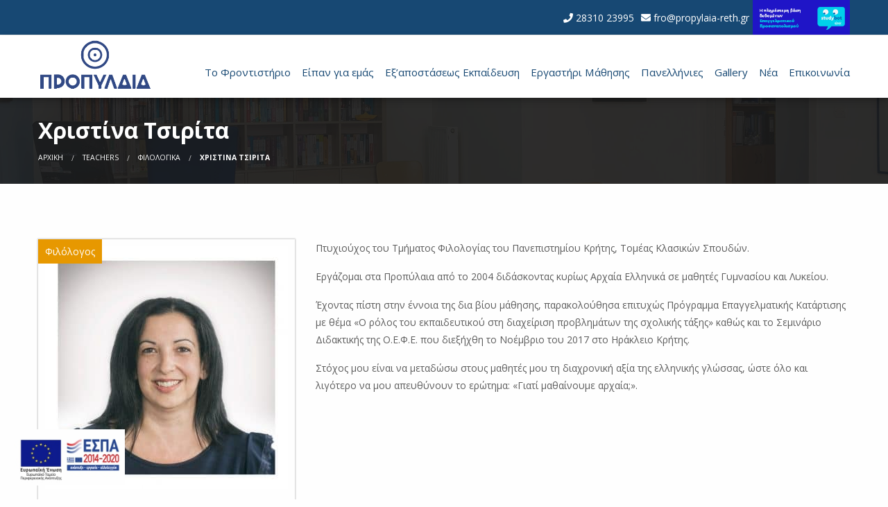

--- FILE ---
content_type: text/html; charset=UTF-8
request_url: https://www.propylaia-reth.gr/teachers/%CF%87%CF%81%CE%B9%CF%83%CF%84%CE%AF%CE%BD%CE%B1-%CF%84%CF%83%CE%B9%CF%81%CE%AF%CF%84%CE%B1/
body_size: 8747
content:
<!doctype html>
<html itemscope itemtype="http://schema.org/WebPage" lang="el" prefix="og: http://ogp.me/ns#">
<head>
    <!-- important for compatibility charset -->
    <meta charset="UTF-8">
    <meta http-equiv="x-ua-compatible" content="ie=edge">
    
    <!-- important for responsiveness remove to make your site non responsive. -->
    <meta name="viewport" content="width=device-width, initial-scale=1">
    
    <link rel="pingback" href="https://www.propylaia-reth.gr/xmlrpc.php">
    
    <title>Χριστίνα Τσιρίτα - Φροντιστήριο Προπύλαια στο Ρέθυμνο</title>

<!-- This site is optimized with the Yoast SEO plugin v9.6 - https://yoast.com/wordpress/plugins/seo/ -->
<link rel="canonical" href="https://www.propylaia-reth.gr/teachers/%cf%87%cf%81%ce%b9%cf%83%cf%84%ce%af%ce%bd%ce%b1-%cf%84%cf%83%ce%b9%cf%81%ce%af%cf%84%ce%b1/" />
<meta property="og:locale" content="el_GR" />
<meta property="og:type" content="article" />
<meta property="og:title" content="Χριστίνα Τσιρίτα - Φροντιστήριο Προπύλαια στο Ρέθυμνο" />
<meta property="og:description" content="Πτυχιούχος του Τμήματος Φιλολογίας του Πανεπιστημίου Κρήτης, Τομέας Κλασικών Σπουδών. Εργάζομαι στα Προπύλαια από το 2004 διδάσκοντας κυρίως Αρχαία Ελληνικά σε μαθητές Γυμνασίου και Λυκείου. Έχοντας πίστη στην έννοια της δια βίου μάθησης, παρακολούθησα επιτυχώς Πρόγραμμα Επαγγελματικής Κατάρτισης με θέμα «Ο ρόλος του εκπαιδευτικού στη διαχείριση προβλημάτων της σχολικής τάξης» Διαβάστε περισσότερα..." />
<meta property="og:url" content="https://www.propylaia-reth.gr/teachers/%cf%87%cf%81%ce%b9%cf%83%cf%84%ce%af%ce%bd%ce%b1-%cf%84%cf%83%ce%b9%cf%81%ce%af%cf%84%ce%b1/" />
<meta property="og:site_name" content="Φροντιστήριο Προπύλαια στο Ρέθυμνο" />
<meta property="article:publisher" content="https://www.facebook.com/propylaia/" />
<meta property="og:image" content="https://www.propylaia-reth.gr/wp-content/uploads/2018/11/0002_ΤΣΙΡΙΤΑ-ΧΡΙΣΤΙΝΑ.jpg" />
<meta property="og:image:secure_url" content="https://www.propylaia-reth.gr/wp-content/uploads/2018/11/0002_ΤΣΙΡΙΤΑ-ΧΡΙΣΤΙΝΑ.jpg" />
<meta property="og:image:width" content="1920" />
<meta property="og:image:height" content="1920" />
<meta name="twitter:card" content="summary_large_image" />
<meta name="twitter:description" content="Πτυχιούχος του Τμήματος Φιλολογίας του Πανεπιστημίου Κρήτης, Τομέας Κλασικών Σπουδών. Εργάζομαι στα Προπύλαια από το 2004 διδάσκοντας κυρίως Αρχαία Ελληνικά σε μαθητές Γυμνασίου και Λυκείου. Έχοντας πίστη στην έννοια της δια βίου μάθησης, παρακολούθησα επιτυχώς Πρόγραμμα Επαγγελματικής Κατάρτισης με θέμα «Ο ρόλος του εκπαιδευτικού στη διαχείριση προβλημάτων της σχολικής τάξης» Διαβάστε περισσότερα..." />
<meta name="twitter:title" content="Χριστίνα Τσιρίτα - Φροντιστήριο Προπύλαια στο Ρέθυμνο" />
<meta name="twitter:image" content="https://www.propylaia-reth.gr/wp-content/uploads/2018/11/0002_ΤΣΙΡΙΤΑ-ΧΡΙΣΤΙΝΑ.jpg" />
<script type='application/ld+json'>{"@context":"https://schema.org","@type":"Organization","url":"https://www.propylaia-reth.gr/","sameAs":["https://www.facebook.com/propylaia/"],"@id":"https://www.propylaia-reth.gr/#organization","name":"\u03a6\u03c1\u03bf\u03bd\u03c4\u03b9\u03c3\u03c4\u03ae\u03c1\u03b9\u03bf \u03a0\u03c1\u03bf\u03c0\u03cd\u03bb\u03b1\u03b9\u03b1 \u03c3\u03c4\u03bf \u03a1\u03ad\u03b8\u03c5\u03bc\u03bd\u03bf","logo":"https://www.propylaia-reth.gr/wp-content/uploads/2018/10/logo-propylaia-temp-308x141.png"}</script>
<!-- / Yoast SEO plugin. -->

<link rel='dns-prefetch' href='//fonts.googleapis.com' />
<link rel='dns-prefetch' href='//s.w.org' />
<link rel="alternate" type="application/rss+xml" title="Ροή RSS &raquo; Φροντιστήριο Προπύλαια στο Ρέθυμνο" href="https://www.propylaia-reth.gr/feed/" />
<link rel="alternate" type="application/rss+xml" title="Κανάλι σχολίων &raquo; Φροντιστήριο Προπύλαια στο Ρέθυμνο" href="https://www.propylaia-reth.gr/comments/feed/" />
<!-- This site uses the Google Analytics by MonsterInsights plugin v7.10.0 - Using Analytics tracking - https://www.monsterinsights.com/ -->
<script data-cfasync="false">
	var mi_version         = '7.10.0';
	var mi_track_user      = true;
	var mi_no_track_reason = '';
	
	var disableStr = 'ga-disable-UA-134463870-1';

	/* Function to detect opted out users */
	function __gaTrackerIsOptedOut() {
		return document.cookie.indexOf(disableStr + '=true') > -1;
	}

	/* Disable tracking if the opt-out cookie exists. */
	if ( __gaTrackerIsOptedOut() ) {
		window[disableStr] = true;
	}

	/* Opt-out function */
	function __gaTrackerOptout() {
	  document.cookie = disableStr + '=true; expires=Thu, 31 Dec 2099 23:59:59 UTC; path=/';
	  window[disableStr] = true;
	}
	
	if ( mi_track_user ) {
		(function(i,s,o,g,r,a,m){i['GoogleAnalyticsObject']=r;i[r]=i[r]||function(){
			(i[r].q=i[r].q||[]).push(arguments)},i[r].l=1*new Date();a=s.createElement(o),
			m=s.getElementsByTagName(o)[0];a.async=1;a.src=g;m.parentNode.insertBefore(a,m)
		})(window,document,'script','//www.google-analytics.com/analytics.js','__gaTracker');

		__gaTracker('create', 'UA-134463870-1', 'auto');
		__gaTracker('set', 'forceSSL', true);
		__gaTracker('set', 'anonymizeIp', true);
		__gaTracker('require', 'displayfeatures');
		__gaTracker('send','pageview');
	} else {
		console.log( "" );
		(function() {
			/* https://developers.google.com/analytics/devguides/collection/analyticsjs/ */
			var noopfn = function() {
				return null;
			};
			var noopnullfn = function() {
				return null;
			};
			var Tracker = function() {
				return null;
			};
			var p = Tracker.prototype;
			p.get = noopfn;
			p.set = noopfn;
			p.send = noopfn;
			var __gaTracker = function() {
				var len = arguments.length;
				if ( len === 0 ) {
					return;
				}
				var f = arguments[len-1];
				if ( typeof f !== 'object' || f === null || typeof f.hitCallback !== 'function' ) {
					console.log( 'Not running function __gaTracker(' + arguments[0] + " ....) because you are not being tracked. " + mi_no_track_reason );
					return;
				}
				try {
					f.hitCallback();
				} catch (ex) {

				}
			};
			__gaTracker.create = function() {
				return new Tracker();
			};
			__gaTracker.getByName = noopnullfn;
			__gaTracker.getAll = function() {
				return [];
			};
			__gaTracker.remove = noopfn;
			window['__gaTracker'] = __gaTracker;
					})();
		}
</script>
<!-- / Google Analytics by MonsterInsights -->
		<script>
			window._wpemojiSettings = {"baseUrl":"https:\/\/s.w.org\/images\/core\/emoji\/11\/72x72\/","ext":".png","svgUrl":"https:\/\/s.w.org\/images\/core\/emoji\/11\/svg\/","svgExt":".svg","source":{"concatemoji":"https:\/\/www.propylaia-reth.gr\/wp-includes\/js\/wp-emoji-release.min.js?ver=4.9.26"}};
			!function(e,a,t){var n,r,o,i=a.createElement("canvas"),p=i.getContext&&i.getContext("2d");function s(e,t){var a=String.fromCharCode;p.clearRect(0,0,i.width,i.height),p.fillText(a.apply(this,e),0,0);e=i.toDataURL();return p.clearRect(0,0,i.width,i.height),p.fillText(a.apply(this,t),0,0),e===i.toDataURL()}function c(e){var t=a.createElement("script");t.src=e,t.defer=t.type="text/javascript",a.getElementsByTagName("head")[0].appendChild(t)}for(o=Array("flag","emoji"),t.supports={everything:!0,everythingExceptFlag:!0},r=0;r<o.length;r++)t.supports[o[r]]=function(e){if(!p||!p.fillText)return!1;switch(p.textBaseline="top",p.font="600 32px Arial",e){case"flag":return s([55356,56826,55356,56819],[55356,56826,8203,55356,56819])?!1:!s([55356,57332,56128,56423,56128,56418,56128,56421,56128,56430,56128,56423,56128,56447],[55356,57332,8203,56128,56423,8203,56128,56418,8203,56128,56421,8203,56128,56430,8203,56128,56423,8203,56128,56447]);case"emoji":return!s([55358,56760,9792,65039],[55358,56760,8203,9792,65039])}return!1}(o[r]),t.supports.everything=t.supports.everything&&t.supports[o[r]],"flag"!==o[r]&&(t.supports.everythingExceptFlag=t.supports.everythingExceptFlag&&t.supports[o[r]]);t.supports.everythingExceptFlag=t.supports.everythingExceptFlag&&!t.supports.flag,t.DOMReady=!1,t.readyCallback=function(){t.DOMReady=!0},t.supports.everything||(n=function(){t.readyCallback()},a.addEventListener?(a.addEventListener("DOMContentLoaded",n,!1),e.addEventListener("load",n,!1)):(e.attachEvent("onload",n),a.attachEvent("onreadystatechange",function(){"complete"===a.readyState&&t.readyCallback()})),(n=t.source||{}).concatemoji?c(n.concatemoji):n.wpemoji&&n.twemoji&&(c(n.twemoji),c(n.wpemoji)))}(window,document,window._wpemojiSettings);
		</script>
		<style>
img.wp-smiley,
img.emoji {
	display: inline !important;
	border: none !important;
	box-shadow: none !important;
	height: 1em !important;
	width: 1em !important;
	margin: 0 .07em !important;
	vertical-align: -0.1em !important;
	background: none !important;
	padding: 0 !important;
}
</style>
<link rel='stylesheet' id='google-fonts-css'  href='https://fonts.googleapis.com/css?family=Open+Sans%3A400%2C700&#038;ver=1.0.0' media='all' />
<link rel='stylesheet' id='foundation-css'  href='https://www.propylaia-reth.gr/wp-content/themes/education/assets/css/foundation.min.css?ver=1.0.0' media='all' />
<link rel='stylesheet' id='animate-css'  href='https://www.propylaia-reth.gr/wp-content/themes/education/assets/css/animate.css?ver=1.0.0' media='all' />
<link rel='stylesheet' id='font-awesome-css'  href='https://www.propylaia-reth.gr/wp-content/themes/education/assets/css/font-awesome.min.css?ver=1.0.0' media='all' />
<link rel='stylesheet' id='owl-carousel-css'  href='https://www.propylaia-reth.gr/wp-content/themes/education/assets/css/owl.carousel.css?ver=1.0.0' media='all' />
<link rel='stylesheet' id='lightbox-css'  href='https://www.propylaia-reth.gr/wp-content/themes/education/assets/css/lightbox.min.css?ver=1.0.0' media='all' />
<link rel='stylesheet' id='wc-main-stylesheet-css'  href='https://www.propylaia-reth.gr/wp-content/themes/propylaia/style.css?ver=1.0.0' media='all' />
<link rel='stylesheet' id='wc-parent-style-css'  href='https://www.propylaia-reth.gr/wp-content/themes/education/style.css?ver=1.0.0' media='all' />
<link rel='stylesheet' id='kc-general-css'  href='https://www.propylaia-reth.gr/wp-content/plugins/kingcomposer/assets/frontend/css/kingcomposer.min.css?ver=2.7.8' media='all' />
<link rel='stylesheet' id='kc-animate-css'  href='https://www.propylaia-reth.gr/wp-content/plugins/kingcomposer/assets/css/animate.css?ver=2.7.8' media='all' />
<link rel='stylesheet' id='kc-icon-1-css'  href='https://www.propylaia-reth.gr/wp-content/plugins/kingcomposer/assets/css/icons.css?ver=2.7.8' media='all' />
<script>
/* <![CDATA[ */
var monsterinsights_frontend = {"js_events_tracking":"true","download_extensions":"doc,docx,pdf,ppt,zip,xls,pptx,xlsx","inbound_paths":"[{\"path\":\"\\\/go\\\/\",\"label\":\"affiliate\"},{\"path\":\"\\\/recommend\\\/\",\"label\":\"affiliate\"}]","home_url":"https:\/\/www.propylaia-reth.gr","hash_tracking":"false"};
/* ]]> */
</script>
<script src='https://www.propylaia-reth.gr/wp-content/plugins/google-analytics-for-wordpress/assets/js/frontend.min.js?ver=7.10.0'></script>
<script src='https://www.propylaia-reth.gr/wp-includes/js/jquery/jquery.js?ver=1.12.4'></script>
<script src='https://www.propylaia-reth.gr/wp-includes/js/jquery/jquery-migrate.min.js?ver=1.4.1'></script>
<link rel='https://api.w.org/' href='https://www.propylaia-reth.gr/wp-json/' />
<link rel="EditURI" type="application/rsd+xml" title="RSD" href="https://www.propylaia-reth.gr/xmlrpc.php?rsd" />
<link rel="wlwmanifest" type="application/wlwmanifest+xml" href="https://www.propylaia-reth.gr/wp-includes/wlwmanifest.xml" /> 
<meta name="generator" content="WordPress 4.9.26" />
<link rel='shortlink' href='https://www.propylaia-reth.gr/?p=714' />
<link rel="alternate" type="application/json+oembed" href="https://www.propylaia-reth.gr/wp-json/oembed/1.0/embed?url=https%3A%2F%2Fwww.propylaia-reth.gr%2Fteachers%2F%25cf%2587%25cf%2581%25ce%25b9%25cf%2583%25cf%2584%25ce%25af%25ce%25bd%25ce%25b1-%25cf%2584%25cf%2583%25ce%25b9%25cf%2581%25ce%25af%25cf%2584%25ce%25b1%2F" />
<link rel="alternate" type="text/xml+oembed" href="https://www.propylaia-reth.gr/wp-json/oembed/1.0/embed?url=https%3A%2F%2Fwww.propylaia-reth.gr%2Fteachers%2F%25cf%2587%25cf%2581%25ce%25b9%25cf%2583%25cf%2584%25ce%25af%25ce%25bd%25ce%25b1-%25cf%2584%25cf%2583%25ce%25b9%25cf%2581%25ce%25af%25cf%2584%25ce%25b1%2F&#038;format=xml" />
<script>var kc_script_data={ajax_url:"https://www.propylaia-reth.gr/wp-admin/admin-ajax.php"}</script><style>.transparent-background::after, .seminar-events::after { 
    background:url(https://www.webfulcreations.com/themes/education/wp-content/uploads/sites/2/2016/12/eventsbgbk.jpg);
}

h1, h2, h3, h4, h5, h6, h7{
    text-transform: none !important;
}

.header .logo img{
    height: 75px;
    width: auto;
}

.header{
    padding-top: 5px;
    padding-bottom: 10px;
}

.top-bar ul{
    margin-top: 25px !important;
}</style>      <!--Customizer CSS--> 
      <style>
           h1,h2,h3,h4,h5,h6, h2 a, h3 a, h4 a, h5 a, h6 a, h1 span, h2 span, h3 span, h4 span, h5 span, .tabs li a, .accordion-title, .pricing-table .title { font-family: 'Open Sans', sans-serif; }.top-bar { font-family:'Open Sans', sans-serif; }body {font-family: 'Open Sans', sans-serif; }.title-section::after{ background-image:url(https://www.propylaia-reth.gr/wp-content/uploads/2018/12/DSC9442_background.jpg);}.footer::after{ background-image:url(https://www.propylaia-reth.gr/wp-content/uploads/2018/12/DSC9428_footertop.jpg);}      </style> 
      <!--/Customizer CSS-->
      <link rel="icon" href="https://www.propylaia-reth.gr/wp-content/uploads/2018/11/cropped-logo-target_82x82-32x32.png" sizes="32x32" />
<link rel="icon" href="https://www.propylaia-reth.gr/wp-content/uploads/2018/11/cropped-logo-target_82x82-192x192.png" sizes="192x192" />
<link rel="apple-touch-icon-precomposed" href="https://www.propylaia-reth.gr/wp-content/uploads/2018/11/cropped-logo-target_82x82-180x180.png" />
<meta name="msapplication-TileImage" content="https://www.propylaia-reth.gr/wp-content/uploads/2018/11/cropped-logo-target_82x82-270x270.png" />
		<style id="wp-custom-css">
			.teacher .teacher-thumb img {
   border-radius:0px;
}
.teacher .teacher-thumb {
  background-color:transparent;
  border:0px;
  border-radius:0px;
}
.padding-between .medium-6:nth-last-child(-n+2), .padding-between .medium-4:nth-last-child(-n+4), .padding-between .medium-3:nth-last-child(-n+4) {
	margin-bottom:0.9375rem;
}

.menu a{
    text-transform: none !important;
    border: 0px solid red;
    padding: 16px 0px 12px 16px !important;
    font-size: 0.94rem !important;
}

.columns.staff-box{
    margin-bottom: 16px;
}

.staff-detail{
    height: 210px;
}		</style>
	    <link rel='stylesheet' id='propylaia-custom-css'  href='https://www.propylaia-reth.gr/wp-content/themes/propylaia/custom.css?ver=1.0.6' media='all' />
</head>


<body class="teachers-template-default single single-teachers postid-714 wp-custom-logo kc-css-system ">
	    
	<!-- Main Container -->
    <div class="main-container">
    	
        
<!-- Top Bar Starts -->
<div class="topBar">
    <div class="row">
    
        <div class="large-3 medium-12 small-12 columns left-side">
        	<p>&nbsp;</p>        </div><!-- Left Column Ends /-->
    
        <div class="large-9 medium-12 small-12 columns right-side cpr-right">
        	
<ul class="menu propylaia-top-menu">
	<li><span class="fa fa-phone"></span> 28310 23995</li><li><span class="fa fa-envelope"></span> fro@propylaia-reth.gr</li><!--li class="first-social social"><a title="Facebook" href="https://www.facebook.com/propylaia" target=_blank><span class="fa fa-facebook"></span></a></li--></ul>
<!--div class="edu4schools-link"><a href='https://www.edu4schools.gr/Account/Login?schoolId=5500'><img alt="4Schools" src="/wp-content/themes/propylaia/imgs/4Schools_logo.png" /></a></div>
<div class="odigos-stadiodromias-link"><a href='https://odigos.stadiodromia.gr/login.aspx?cid=4dfb5b33-ddc2-487f-be94-4466e635447d'><img alt="Οδηγός Σταδιοδρομίας" src="/wp-content/themes/propylaia/imgs/logo_μικρό_φόντο.png" /></a></div-->
<div class="odigos-stadiodromias-link"><a href='https://studybot.employ.edu.gr/login'><img alt="StudyBot" src="/wp-content/themes/propylaia/imgs/studybot_banner.png" /></a></div>        </div><!-- Right column Ends /-->
    
    </div><!-- Row ends /-->
</div>
<!-- Top bar Ends /-->
        
        <!-- Header Starts -->
	
<div class="sticky-container" data-sticky-container>
    <div class="header sticky" style="width:100%;" data-sticky data-options="marginTop:0;">
    	  
        <div class="row">
            
            <div class="large-2 medium-6 small-12 columns">
                <div class="logo">
                    <a href="https://www.propylaia-reth.gr/" class="custom-logo-link" rel="home" itemprop="url"><img width="308" height="141" src="https://www.propylaia-reth.gr/wp-content/uploads/2018/10/logo-propylaia-temp-308x141.png" class="custom-logo" alt="Φροντιστήριο Προπύλαια στο Ρέθυμνο" itemprop="logo" srcset="https://www.propylaia-reth.gr/wp-content/uploads/2018/10/logo-propylaia-temp-308x141.png 308w, https://www.propylaia-reth.gr/wp-content/uploads/2018/10/logo-propylaia-temp-308x141-300x137.png 300w" sizes="(max-width: 308px) 100vw, 308px" /></a>    
                </div><!-- logo /-->
            </div><!-- left Ends /-->
            
            <div class="large-10 medium-6 small-12 columns nav-wrap">
                <!-- navigation Code STarts here.. -->
                <div class="top-bar nopadd">
                    <div class="top-bar-title">
                        <span data-responsive-toggle="responsive-menu" data-hide-for="large">
                            <a data-toggle><span class="menu-icon dark float-left"></span></a>
                        </span>
                    </div>
                  
                    <nav id="responsive-menu" class="menu-main-menu-container"><ul class="menu vertical large-horizontal float-right" data-responsive-menu="accordion large-dropdown"><li class='single-sub parent-nav'><a  href="#">Το Φροντιστήριο</a> 
<ul class="child-nav menu vertical">
<li><a  href="https://www.propylaia-reth.gr/%cf%80%cf%81%cf%8c%ce%b3%cf%81%ce%b1%ce%bc%ce%bc%ce%b1-%cf%83%cf%80%ce%bf%cf%85%ce%b4%cf%8e%ce%bd/">Πρόγραμμα Σπουδών</a> 
	<ul class="child-nav menu vertical">
<li><a  href="https://www.propylaia-reth.gr/courses_group/%ce%b3%cf%85%ce%bc%ce%bd%ce%ac%cf%83%ce%b9%ce%bf/">Γυμνάσιο</a> </li>
<li><a  href="https://www.propylaia-reth.gr/courses_group/%ce%bb%cf%8d%ce%ba%ce%b5%ce%b9%ce%bf/">Λύκειο</a> </li>
<li><a  href="https://www.propylaia-reth.gr/courses_group/%ce%b5%cf%80%ce%b1%ce%bb/">ΕΠΑΛ</a> </li>
	</ul>
</li>
<li><a  href="https://www.propylaia-reth.gr/%ce%bf%ce%b9-%ce%ac%ce%bd%ce%b8%cf%81%cf%89%cf%80%ce%bf%ce%af-%ce%bc%ce%b1%cf%82/">Οι άνθρωποί μας</a> </li>
<li><a  href="https://www.propylaia-reth.gr/%ce%b5%ce%ba%ce%b4%cf%8c%cf%83%ce%b5%ce%b9%cf%82/">Εκδόσεις</a> </li>
<li><a  href="https://www.propylaia-reth.gr/%ce%b3%ce%b9%ce%b1%cf%84%ce%af-%ce%bd%ce%b1-%ce%b5%cf%80%ce%b9%ce%bb%ce%ad%ce%be%ce%b5%cf%84%ce%b5-%cf%84%ce%b1-%cf%80%cf%81%ce%bf%cf%80%cf%8d%ce%bb%ce%b1%ce%b9%ce%b1/">Γιατί να επιλέξετε τα Προπύλαια</a> </li>
</ul>
</li>
<li class='single-sub parent-nav'><a  href="https://www.propylaia-reth.gr/%cf%84%ce%b9-%ce%bb%ce%ad%ce%bd%ce%b5-%ce%b3%ce%b9%ce%b1-%ce%bc%ce%b1%cf%82/">Είπαν για εμάς</a> </li>
<li class='single-sub parent-nav'><a  href="https://www.propylaia-reth.gr/%cf%83%cf%8d%ce%b3%cf%87%cf%81%ce%bf%ce%bd%ce%b7-%ce%b5%ce%be%ce%b1%cf%80%ce%bf%cf%83%cf%84%ce%ac%cf%83%ce%b5%cf%89%cf%82-%ce%b5%ce%ba%cf%80%ce%b1%ce%af%ce%b4%ce%b5%cf%85%cf%83%ce%b7/">Εξ&#8217;αποστάσεως Εκπαίδευση</a> </li>
<li class='single-sub parent-nav'><a  href="#">Εργαστήρι Μάθησης</a> 
<ul class="child-nav menu vertical">
<li><a  href="https://www.propylaia-reth.gr/%cf%80%cf%81%ce%bf%cf%80%cf%8d%ce%bb%ce%b1%ce%b9%ce%b1-%ce%ad%ce%ba%cf%86%cf%81%ce%b1%cf%83%ce%b7/">Προπύλαια Έκφραση</a> </li>
<li><a  href="https://www.propylaia-reth.gr/%cf%80%cf%81%ce%bf%cf%80%cf%8d%ce%bb%ce%b1%ce%b9%ce%b1-%ce%b1%cf%81%ce%b9%ce%b8%ce%bc%ce%bf%ce%af/">Προπύλαια Αριθμοί</a> </li>
<li><a  href="https://www.propylaia-reth.gr/%cf%80%cf%81%ce%bf%cf%80%cf%8d%ce%bb%ce%b1%ce%b9%ce%b1-%cf%80%ce%b5%ce%b9%cf%81%ce%ac%ce%bc%ce%b1%cf%84%ce%b1/">Προπύλαια Πειράματα</a> </li>
</ul>
</li>
<li class='single-sub parent-nav'><a  href="https://www.propylaia-reth.gr/category/%cf%80%ce%b1%ce%bd%ce%b5%ce%bb%ce%bb%ce%ae%ce%bd%ce%b9%ce%b5%cf%82-%ce%b5%ce%be%ce%b5%cf%84%ce%ac%cf%83%ce%b5%ce%b9%cf%82/">Πανελλήνιες</a> 
<ul class="child-nav menu vertical">
<li><a  href="https://www.propylaia-reth.gr/category/%cf%80%ce%b1%ce%bd%ce%b5%ce%bb%ce%bb%ce%ae%ce%bd%ce%b9%ce%b5%cf%82-%ce%b5%ce%be%ce%b5%cf%84%ce%ac%cf%83%ce%b5%ce%b9%cf%82/%cf%80%ce%b1%ce%bd%ce%b5%ce%bb%ce%bb%ce%ae%ce%bd%ce%b9%ce%b5%cf%82-2025/">Πανελλήνιες 2025</a> 
	<ul class="child-nav menu vertical">
<li><a  href="https://www.propylaia-reth.gr/%cf%80%ce%b1%ce%bd%ce%b5%ce%bb%ce%bb%ce%b1%ce%b4%ce%b9%ce%ba%ce%ad%cf%82-%ce%b5%ce%be%ce%b5%cf%84%ce%ac%cf%83%ce%b5%ce%b9%cf%82-2025-%ce%b8%ce%ad%ce%bc%ce%b1%cf%84%ce%b1-%ce%b1%cf%80%ce%b1%ce%bd/">Πανελλαδικές Εξετάσεις 2025- Θέματα &#038; Απαντήσεις</a> </li>
<li><a  href="https://www.propylaia-reth.gr/%ce%b2%ce%ac%cf%83%ce%b5%ce%b9%cf%82-%cf%80%ce%b1%ce%bd%ce%b5%ce%bb%ce%bb%ce%b1%ce%b4%ce%b9%ce%ba%cf%8e%ce%bd-2025/">Βάσεις Πανελλαδικών 2025</a> </li>
<li><a  href="https://www.propylaia-reth.gr/%ce%b5%cf%80%ce%b9%cf%84%cf%85%cf%87%cf%8c%ce%bd%cf%84%ce%b5%cf%82-%cf%80%ce%b1%ce%bd%ce%b5%ce%bb%ce%bb%ce%b1%ce%b4%ce%b9%ce%ba%cf%8e%ce%bd-2025/">Επιτυχόντες Πανελλαδικών 2025</a> </li>
<li><a  href="https://www.propylaia-reth.gr/%cf%83%cf%84%ce%b1%cf%84%ce%b9%cf%83%cf%84%ce%b9%ce%ba%ce%ac-%ce%b2%ce%b1%ce%b8%ce%bc%ce%bf%ce%bb%ce%bf%ce%b3%ce%b9%cf%8e%ce%bd-%cf%80%ce%b1%ce%bd%ce%b5%ce%bb%ce%bb%ce%b1%ce%b4%ce%b9%ce%ba%ce%ad-6/">Στατιστικά βαθμολογιών – Πανελλαδικές 2025</a> </li>
	</ul>
</li>
<li><a  href="https://www.propylaia-reth.gr/category/%cf%80%ce%b1%ce%bd%ce%b5%ce%bb%ce%bb%ce%ae%ce%bd%ce%b9%ce%b5%cf%82-%ce%b5%ce%be%ce%b5%cf%84%ce%ac%cf%83%ce%b5%ce%b9%cf%82/%cf%80%ce%b1%ce%bd%ce%b5%ce%bb%ce%bb%ce%ae%ce%bd%ce%b9%ce%b5%cf%82-2024/">Πανελλήνιες 2024</a> 
	<ul class="child-nav menu vertical">
<li><a  href="https://www.propylaia-reth.gr/%cf%80%ce%b1%ce%bd%ce%b5%ce%bb%ce%bb%ce%b1%ce%b4%ce%b9%ce%ba%ce%ad%cf%82-%ce%b5%ce%be%ce%b5%cf%84%ce%ac%cf%83%ce%b5%ce%b9%cf%82-2024-%ce%b8%ce%ad%ce%bc%ce%b1%cf%84%ce%b1-%ce%b1%cf%80%ce%b1%ce%bd/">Πανελλαδικές Εξετάσεις 2024- Θέματα &#038; Απαντήσεις</a> </li>
<li><a  href="https://www.propylaia-reth.gr/%ce%b2%ce%ac%cf%83%ce%b5%ce%b9%cf%82-%cf%80%ce%b1%ce%bd%ce%b5%ce%bb%ce%bb%ce%b1%ce%b4%ce%b9%ce%ba%cf%8e%ce%bd-2024/">Βάσεις Πανελλαδικών 2024</a> </li>
<li><a  href="https://www.propylaia-reth.gr/%ce%b5%cf%80%ce%b9%cf%84%cf%85%cf%87%cf%8c%ce%bd%cf%84%ce%b5%cf%82-%cf%80%ce%b1%ce%bd%ce%b5%ce%bb%ce%bb%ce%b1%ce%b4%ce%b9%ce%ba%cf%8e%ce%bd-2024/">Επιτυχόντες Πανελλαδικών 2024</a> </li>
<li><a  href="https://www.propylaia-reth.gr/%cf%83%cf%84%ce%b1%cf%84%ce%b9%cf%83%cf%84%ce%b9%ce%ba%ce%ac-%ce%b2%ce%b1%ce%b8%ce%bc%ce%bf%ce%bb%ce%bf%ce%b3%ce%b9%cf%8e%ce%bd-%cf%80%ce%b1%ce%bd%ce%b5%ce%bb%ce%bb%ce%b1%ce%b4%ce%b9%ce%ba%ce%ad-5/">Στατιστικά βαθμολογιών – Πανελλαδικές 2024</a> </li>
	</ul>
</li>
<li><a  href="https://www.propylaia-reth.gr/category/%cf%80%ce%b1%ce%bd%ce%b5%ce%bb%ce%bb%ce%ae%ce%bd%ce%b9%ce%b5%cf%82-%ce%b5%ce%be%ce%b5%cf%84%ce%ac%cf%83%ce%b5%ce%b9%cf%82/%cf%80%ce%b1%ce%bd%ce%b5%ce%bb%ce%bb%ce%ae%ce%bd%ce%b9%ce%b5%cf%82-2023/">Πανελλήνιες 2023</a> 
	<ul class="child-nav menu vertical">
<li><a  href="https://www.propylaia-reth.gr/%cf%80%ce%b1%ce%bd%ce%b5%ce%bb%ce%bb%ce%b1%ce%b4%ce%b9%ce%ba%ce%ad%cf%82-%ce%b5%ce%be%ce%b5%cf%84%ce%ac%cf%83%ce%b5%ce%b9%cf%82-2023-%ce%b8%ce%ad%ce%bc%ce%b1%cf%84%ce%b1-%ce%b1%cf%80%ce%b1%ce%bd/">Πανελλαδικές Εξετάσεις 2023 – Θέματα &#038; Απαντήσεις</a> </li>
<li><a  href="https://www.propylaia-reth.gr/%ce%b2%ce%ac%cf%83%ce%b5%ce%b9%cf%82-%cf%80%ce%b1%ce%bd%ce%b5%ce%bb%ce%bb%ce%b1%ce%b4%ce%b9%ce%ba%cf%8e%ce%bd-2023/">Βάσεις Πανελλαδικών 2023</a> </li>
<li><a  href="https://www.propylaia-reth.gr/%ce%b5%cf%80%ce%b9%cf%84%cf%85%cf%87%cf%8c%ce%bd%cf%84%ce%b5%cf%82-%cf%80%ce%b1%ce%bd%ce%b5%ce%bb%ce%bb%ce%b1%ce%b4%ce%b9%ce%ba%cf%8e%ce%bd-2023/">Επιτυχόντες Πανελλαδικών 2023</a> </li>
<li><a  href="https://www.propylaia-reth.gr/%cf%83%cf%84%ce%b1%cf%84%ce%b9%cf%83%cf%84%ce%b9%ce%ba%ce%ac-%ce%b2%ce%b1%ce%b8%ce%bc%ce%bf%ce%bb%ce%bf%ce%b3%ce%b9%cf%8e%ce%bd-%cf%80%ce%b1%ce%bd%ce%b5%ce%bb%ce%bb%ce%b1%ce%b4%ce%b9%ce%ba%ce%ad-4/">Στατιστικά βαθμολογιών – Πανελλαδικές 2023</a> </li>
	</ul>
</li>
<li><a  href="https://www.propylaia-reth.gr/category/%cf%80%ce%b1%ce%bd%ce%b5%ce%bb%ce%bb%ce%ae%ce%bd%ce%b9%ce%b5%cf%82-%ce%b5%ce%be%ce%b5%cf%84%ce%ac%cf%83%ce%b5%ce%b9%cf%82/%cf%80%ce%b1%ce%bd%ce%b5%ce%bb%ce%bb%ce%ae%ce%bd%ce%b9%ce%b5%cf%82-2022/">Πανελλήνιες 2022</a> 
	<ul class="child-nav menu vertical">
<li><a  href="https://www.propylaia-reth.gr/%cf%80%ce%b1%ce%bd%ce%b5%ce%bb%ce%bb%ce%b1%ce%b4%ce%b9%ce%ba%ce%ad%cf%82-%ce%b5%ce%be%ce%b5%cf%84%ce%ac%cf%83%ce%b5%ce%b9%cf%82-2022-%ce%b8%ce%ad%ce%bc%ce%b1%cf%84%ce%b1-%ce%b1%cf%80%ce%b1%ce%bd/">Πανελλαδικές Εξετάσεις 2022 – Θέματα &#038; Απαντήσεις</a> </li>
<li><a  href="https://www.propylaia-reth.gr/%ce%b2%ce%ac%cf%83%ce%b5%ce%b9%cf%82-%cf%80%ce%b1%ce%bd%ce%b5%ce%bb%ce%bb%ce%b1%ce%b4%ce%b9%ce%ba%cf%8e%ce%bd-2022/">Βάσεις Πανελλαδικών 2022</a> </li>
<li><a  href="https://www.propylaia-reth.gr/%ce%b5%cf%80%ce%b9%cf%84%cf%85%cf%87%cf%8c%ce%bd%cf%84%ce%b5%cf%82-%cf%80%ce%b1%ce%bd%ce%b5%ce%bb%ce%bb%ce%b1%ce%b4%ce%b9%ce%ba%cf%8e%ce%bd-2022/">Επιτυχόντες Πανελλαδικών 2022</a> </li>
<li><a  href="https://www.propylaia-reth.gr/%cf%83%cf%84%ce%b1%cf%84%ce%b9%cf%83%cf%84%ce%b9%ce%ba%ce%ac-%ce%b2%ce%b1%ce%b8%ce%bc%ce%bf%ce%bb%ce%bf%ce%b3%ce%b9%cf%8e%ce%bd-%cf%80%ce%b1%ce%bd%ce%b5%ce%bb%ce%bb%ce%b1%ce%b4%ce%b9%ce%ba%ce%ad-3/">Στατιστικά βαθμολογιών – Πανελλαδικές 2022</a> </li>
	</ul>
</li>
<li><a  href="https://www.propylaia-reth.gr/category/%cf%80%ce%b1%ce%bd%ce%b5%ce%bb%ce%bb%ce%ae%ce%bd%ce%b9%ce%b5%cf%82-%ce%b5%ce%be%ce%b5%cf%84%ce%ac%cf%83%ce%b5%ce%b9%cf%82/%cf%80%ce%b1%ce%bd%ce%b5%ce%bb%ce%bb%ce%ae%ce%bd%ce%b9%ce%b5%cf%82-2021/">Πανελλήνιες 2021</a> 
	<ul class="child-nav menu vertical">
<li><a  href="https://www.propylaia-reth.gr/%cf%80%ce%b1%ce%bd%ce%b5%ce%bb%ce%bb%ce%b1%ce%b4%ce%b9%ce%ba%ce%ad%cf%82-%ce%b5%ce%be%ce%b5%cf%84%ce%ac%cf%83%ce%b5%ce%b9%cf%82-2021-%ce%b8%ce%ad%ce%bc%ce%b1%cf%84%ce%b1-%ce%b1%cf%80%ce%b1%ce%bd/">Πανελλαδικές Εξετάσεις 2021- Θέματα &#038; Απαντήσεις</a> </li>
<li><a  href="https://www.propylaia-reth.gr/%ce%b2%ce%ac%cf%83%ce%b5%ce%b9%cf%82-%cf%80%ce%b1%ce%bd%ce%b5%ce%bb%ce%bb%ce%b1%ce%b4%ce%b9%ce%ba%cf%8e%ce%bd-2021/">Βάσεις Πανελλαδικών 2021</a> </li>
<li><a  href="https://www.propylaia-reth.gr/%ce%b5%cf%80%ce%b9%cf%84%cf%85%cf%87%cf%8c%ce%bd%cf%84%ce%b5%cf%82-%cf%80%ce%b1%ce%bd%ce%b5%ce%bb%ce%bb%ce%b1%ce%b4%ce%b9%ce%ba%cf%8e%ce%bd-2021/">Επιτυχόντες Πανελλαδικών 2021</a> </li>
<li><a  href="https://www.propylaia-reth.gr/%cf%83%cf%84%ce%b1%cf%84%ce%b9%cf%83%cf%84%ce%b9%ce%ba%ce%ac-%ce%b2%ce%b1%ce%b8%ce%bc%ce%bf%ce%bb%ce%bf%ce%b3%ce%b9%cf%8e%ce%bd-%cf%80%ce%b1%ce%bd%ce%b5%ce%bb%ce%bb%ce%b1%ce%b4%ce%b9%ce%ba%ce%ad-2/">Στατιστικά βαθμολογιών – Πανελλαδικές 2021</a> </li>
	</ul>
</li>
<li><a  href="https://www.propylaia-reth.gr/category/%cf%80%ce%b1%ce%bd%ce%b5%ce%bb%ce%bb%ce%ae%ce%bd%ce%b9%ce%b5%cf%82-%ce%b5%ce%be%ce%b5%cf%84%ce%ac%cf%83%ce%b5%ce%b9%cf%82/%cf%80%ce%b1%ce%bd%ce%b5%ce%bb%ce%bb%ce%ae%ce%bd%ce%b9%ce%b5%cf%82-2020/">Πανελλήνιες 2020</a> 
	<ul class="child-nav menu vertical">
<li><a  href="https://www.propylaia-reth.gr/%cf%80%ce%b1%ce%bd%ce%b5%ce%bb%ce%bb%ce%b1%ce%b4%ce%b9%ce%ba%ce%ad%cf%82-%ce%b5%ce%be%ce%b5%cf%84%ce%ac%cf%83%ce%b5%ce%b9%cf%82-2020-%ce%b8%ce%ad%ce%bc%ce%b1%cf%84%ce%b1-%ce%b1%cf%80%ce%b1%ce%bd/">Πανελλαδικές εξετάσεις 2020 – Θέματα &#038; Απαντήσεις</a> </li>
<li><a  href="https://www.propylaia-reth.gr/%ce%b2%ce%ac%cf%83%ce%b5%ce%b9%cf%82-%cf%80%ce%b1%ce%bd%ce%b5%ce%bb%ce%bb%ce%b1%ce%b4%ce%b9%ce%ba%cf%8e%ce%bd-2020/">Βάσεις Πανελλαδικών 2020</a> </li>
<li><a  href="https://www.propylaia-reth.gr/%ce%b5%cf%80%ce%b9%cf%84%cf%85%cf%87%cf%8c%ce%bd%cf%84%ce%b5%cf%82-%cf%80%ce%b1%ce%bd%ce%b5%ce%bb%ce%bb%ce%b1%ce%b4%ce%b9%ce%ba%cf%8e%ce%bd-2020/">Επιτυχόντες Πανελλαδικών 2020</a> </li>
<li><a  href="https://www.propylaia-reth.gr/%cf%83%cf%84%ce%b1%cf%84%ce%b9%cf%83%cf%84%ce%b9%ce%ba%ce%ac-%ce%b2%ce%b1%ce%b8%ce%bc%ce%bf%ce%bb%ce%bf%ce%b3%ce%b9%cf%8e%ce%bd-%cf%80%ce%b1%ce%bd%ce%b5%ce%bb%ce%bb%ce%b1%ce%b4%ce%b9%ce%ba%ce%ad/">Στατιστικά βαθμολογιών -Πανελλαδικές 2020</a> </li>
	</ul>
</li>
<li><a  href="https://www.propylaia-reth.gr/category/%cf%80%ce%b1%ce%bd%ce%b5%ce%bb%ce%bb%ce%ae%ce%bd%ce%b9%ce%b5%cf%82-%ce%b5%ce%be%ce%b5%cf%84%ce%ac%cf%83%ce%b5%ce%b9%cf%82/%cf%80%ce%b1%ce%bd%ce%b5%ce%bb%ce%bb%ce%ae%ce%bd%ce%b9%ce%b5%cf%82-2019/">Πανελλήνιες 2019</a> 
	<ul class="child-nav menu vertical">
<li><a  href="https://www.propylaia-reth.gr/%cf%80%ce%b1%ce%bd%ce%b5%ce%bb%ce%bb%ce%b1%ce%b4%ce%b9%ce%ba%ce%ad%cf%82-%ce%b5%ce%be%ce%b5%cf%84%ce%ac%cf%83%ce%b5%ce%b9%cf%82-2019-%ce%b8%ce%ad%ce%bc%ce%b1%cf%84%ce%b1-%ce%b1%cf%80%ce%b1%ce%bd/">Πανελλαδικές Εξετάσεις 2019 – Θέματα &#038; Απαντήσεις</a> </li>
<li><a  href="https://www.propylaia-reth.gr/%ce%b2%ce%ac%cf%83%ce%b5%ce%b9%cf%82-%cf%80%ce%b1%ce%bd%ce%b5%ce%bb%ce%bb%ce%b7%ce%bd%ce%af%cf%89%ce%bd-2019/">Βάσεις Πανελλαδικών 2019</a> </li>
<li><a  href="https://www.propylaia-reth.gr/%ce%b5%cf%80%ce%b9%cf%84%cf%85%cf%87%cf%8c%ce%bd%cf%84%ce%b5%cf%82-%cf%80%ce%b1%ce%bd%ce%b5%ce%bb%ce%bb%ce%b7%ce%bd%ce%af%cf%89%ce%bd-2019/">Επιτυχόντες Πανελλαδικών 2019</a> </li>
<li><a  href="https://www.propylaia-reth.gr/%cf%83%cf%84%ce%b1%cf%84%ce%b9%cf%83%cf%84%ce%b9%ce%ba%ce%ac-%ce%b2%ce%b1%ce%b8%ce%bc%ce%bf%ce%bb%ce%bf%ce%b3%ce%b9%cf%8e%ce%bd-%cf%80%ce%b1%ce%bd%ce%b5%ce%bb%ce%bb%ce%ae%ce%bd%ce%b9%ce%b5/">Στατιστικά Βαθμολογιών – Πανελλαδικές 2019</a> </li>
	</ul>
</li>
<li><a  href="https://www.propylaia-reth.gr/category/%cf%80%ce%b1%ce%bd%ce%b5%ce%bb%ce%bb%ce%ae%ce%bd%ce%b9%ce%b5%cf%82-%ce%b5%ce%be%ce%b5%cf%84%ce%ac%cf%83%ce%b5%ce%b9%cf%82/%cf%80%ce%b1%ce%bd%ce%b5%ce%bb%ce%bb%ce%ae%ce%bd%ce%b9%ce%b5%cf%82-2018/">Πανελλήνιες 2018</a> 
	<ul class="child-nav menu vertical">
<li><a  href="https://www.propylaia-reth.gr/test/">Πανελλαδικές Εξετάσεις 2018 – Θέματα &#038; Απαντήσεις</a> </li>
<li><a  href="https://www.propylaia-reth.gr/%ce%b2%ce%ac%cf%83%ce%b5%ce%b9%cf%82-%cf%80%ce%b1%ce%bd%ce%b5%ce%bb%ce%bb%ce%b7%ce%bd%ce%af%cf%89%ce%bd-2018/">Βάσεις Πανελλαδικών 2018</a> </li>
<li><a  href="https://www.propylaia-reth.gr/%ce%b5%cf%80%ce%b9%cf%84%cf%85%cf%87%cf%8c%ce%bd%cf%84%ce%b5%cf%82-%cf%80%ce%b1%ce%bd%ce%b5%ce%bb%ce%bb%ce%b7%ce%bd%ce%af%cf%89%ce%bd-2018/">Επιτυχόντες Πανελλαδικών 2018</a> </li>
<li><a  href="https://www.propylaia-reth.gr/%cf%83%cf%84%ce%b1%cf%84%ce%b9%cf%83%cf%84%ce%b9%ce%ba%ce%ac-%ce%b2%ce%b1%ce%b8%ce%bc%ce%bf%ce%bb%ce%bf%ce%b3%ce%b9%cf%8e%ce%bd-%cf%80%ce%b1%ce%bd%ce%b5%ce%bb%ce%bb%ce%b1%ce%b4%ce%b9%ce%ba%ce%ad%cf%82/">Στατιστικά Βαθμολογιών – Πανελλήνιες 2018</a> </li>
	</ul>
</li>
<li><a  href="https://www.propylaia-reth.gr/%ce%b8%ce%ad%ce%bc%ce%b1%cf%84%ce%b1-%ce%bf%ce%b5%cf%86%ce%b5/">Θέματα ΟΕΦΕ</a> </li>
</ul>
</li>
<li class='single-sub parent-nav'><a  href="https://www.propylaia-reth.gr/gallery/">Gallery</a> </li>
<li class='single-sub parent-nav'><a  href="https://www.propylaia-reth.gr/%ce%ac%cf%81%ce%b8%cf%81%ce%b1/">Νέα</a> </li>
<li class='single-sub parent-nav'><a  href="https://www.propylaia-reth.gr/%ce%b5%cf%80%ce%b9%ce%ba%ce%bf%ce%b9%ce%bd%cf%89%ce%bd%ce%af%ce%b1/">Επικοινωνία</a> </li>
</ul></nav>                </div><!-- top-bar Ends -->
                <!-- Navigation Code Ends here -->
                
                	
            </div><!-- right Ends /-->

        </div><!-- Row Ends /-->
    </div>
    <!-- Header Ends /-->
</div><!-- Sticky Container /-->            
        
<!-- Title Section -->
<div class="title-section module">
    <div class="row">

        <div class="small-12 columns">
            <h1>Χριστίνα Τσιρίτα</h1>
        </div><!-- Top Row /-->
		
        	
        <div class="small-12 columns">
            <ul class="breadcrumbs"><li class="item-home"><a class="bread-link bread-home" href="https://www.propylaia-reth.gr" title="Αρχική">Αρχική</a></li><li class="item-cat item-custom-post-type-teachers"><a class="bread-cat bread-custom-post-type-teachers" href="https://www.propylaia-reth.gr/teachers/" title="Teachers"> Teachers</a></li><li class="item-cat item-cat-53 item-cat-%cf%86%ce%b9%ce%bb%ce%bf%ce%bb%ce%bf%ce%b3%ce%b9%ce%ba%ce%ac"><a class="bread-cat bread-cat-53 bread-cat-%cf%86%ce%b9%ce%bb%ce%bf%ce%bb%ce%bf%ce%b3%ce%b9%ce%ba%ce%ac" href="https://www.propylaia-reth.gr/teachers_group/%cf%86%ce%b9%ce%bb%ce%bf%ce%bb%ce%bf%ce%b3%ce%b9%ce%ba%ce%ac/" title="Φιλολογικά"> Φιλολογικά</a></li><li class="item-current item-714"><strong class="bread-current bread-714" title="Χριστίνα Τσιρίτα">Χριστίνα Τσιρίτα</strong></li></ul>        </div><!-- Bottom Row /-->
                
    </div><!-- Row /-->
</div>
<!-- Title Section Ends /-->
    	
    <!-- Content section -->
    <div class="content-section module blog-page single-post-page">
        <div class="row">
        	
<div class="medium-4 small-12 columns single-teacher">
    <div class="shadow">
        <img width="350" height="350" src="https://www.propylaia-reth.gr/wp-content/uploads/2018/11/0002_ΤΣΙΡΙΤΑ-ΧΡΙΣΤΙΝΑ-350x350.jpg" class="attachment-wc-teacher-thumbnail size-wc-teacher-thumbnail wp-post-image" alt="" /><div class="clearfix"></div>
        			  <br><div class="te-designation">Φιλόλογος</div><h4> </h4><ul class='no-bullet'><li></li></ul>	 
    </div><!-- shadow ends /-->
</div><!-- teacher left ends /--><div class="medium-8 small-12 columns posts-wrap">
	<div class="posts-container">
     
    
    <div class="post-714 teachers type-teachers status-publish has-post-thumbnail hentry teachers_group-53">

        <div class="post-excerpt">
            <p>Πτυχιούχος του Τμήματος Φιλολογίας του Πανεπιστημίου Κρήτης, Τομέας Κλασικών Σπουδών.</p>
<p>Εργάζομαι στα Προπύλαια από το 2004 διδάσκοντας κυρίως Αρχαία Ελληνικά σε μαθητές Γυμνασίου και Λυκείου.</p>
<p>Έχοντας πίστη στην έννοια της δια βίου μάθησης, παρακολούθησα επιτυχώς Πρόγραμμα Επαγγελματικής Κατάρτισης με θέμα «Ο ρόλος του εκπαιδευτικού στη διαχείριση προβλημάτων της σχολικής τάξης» καθώς και το Σεμινάριο Διδακτικής της Ο.Ε.Φ.Ε. που διεξήχθη το Νοέμβριο του 2017 στο Ηράκλειο Κρήτης.</p>
<p>Στόχος μου είναι να μεταδώσω στους μαθητές μου τη διαχρονική αξία της ελληνικής γλώσσας, ώστε όλο και λιγότερο να μου απευθύνουν το ερώτημα: «Γιατί μαθαίνουμε αρχαία;».</p>
        </div><!-- post content ends /-->
                
    </div><!-- post Ends here /-->
    
    
        </div><!-- Posts Container /-->
</div><!-- Posts wrap /-->        </div><!-- Row Ends /-->
    </div>
    <!-- Content Section Ends /-->
    
    
    
			 
	<!-- Call to Action box -->
	<div class="call-to-action">
	   <div class="row">
			<div class="large-10 medium-12 small-12 columns">
				<span class="propylaia-cta"><em class="fa fa-phone" aria-hidden="true"></em> 	Για περισσότερες πληροφορίες καλέστε μας στο <span> 28310 23995</span></span>
			</div>
			<div class="large-2 medium-12 small-12 columns text-right">
				<a href="/επικοινωνία/" class="button secondary">Εκδήλωση ενδιαφέροντος</a>
			</div>
	   </div><!-- row /-->
	 </div>
	<!-- Call to Action End /--> 
            
        <!-- Footer -->
        <div class="footer">
            
<div class="footerTop">
            
    <div class="row">
    
    	<div class="large-3 medium-6 small-12 columns">
		<div id="text-1" class="footer-widget"><span class="propylaia-widget-title">Το Φροντιστήριο</span><div class="tx-div"></div>			<div class="textwidget"><p>Στόχος μας είναι αφενός να βοηθήσουμε τα παιδιά να επιτύχουν τους μαθησιακούς τους στόχους και αφετέρου να δημιουργήσουμε μια σχέση οικειότητας και συνεργασίας.</p>
</div>
		</div>        </div><!-- Widget Ends /-->
        
        <div class="large-3 medium-6 small-12 columns">
		<div id="nav_menu-1" class="footer-widget"><span class="propylaia-widget-title">Χρήσιμοι Σύνδεσμοι</span><div class="tx-div"></div><div class="menu-quick-links-container"><ul id="menu-quick-links" class="menu"><li id="menu-item-778" class="menu-item menu-item-type-post_type menu-item-object-page menu-item-home menu-item-778"><a href="https://www.propylaia-reth.gr/">Αρχική</a></li>
<li id="menu-item-965" class="menu-item menu-item-type-post_type menu-item-object-page menu-item-965"><a href="https://www.propylaia-reth.gr/%ce%bf%ce%b9-%ce%ac%ce%bd%ce%b8%cf%81%cf%89%cf%80%ce%bf%ce%af-%ce%bc%ce%b1%cf%82/">Οι άνθρωποί μας</a></li>
<li id="menu-item-1298" class="menu-item menu-item-type-post_type menu-item-object-page menu-item-1298"><a href="https://www.propylaia-reth.gr/%cf%83%cf%8d%ce%b3%cf%87%cf%81%ce%bf%ce%bd%ce%b7-%ce%b5%ce%be%ce%b1%cf%80%ce%bf%cf%83%cf%84%ce%ac%cf%83%ce%b5%cf%89%cf%82-%ce%b5%ce%ba%cf%80%ce%b1%ce%af%ce%b4%ce%b5%cf%85%cf%83%ce%b7/">Εξ&#8217;αποστάσεως Εκπαίδευση</a></li>
<li id="menu-item-1673" class="menu-item menu-item-type-custom menu-item-object-custom menu-item-1673"><a target="_blank" href="https://public.stadiodromia.gr/kathgories_ypo4hfi2n/index.aspx?cid=4dfb5b33-ddc2-487f-be94-4466e635447d">Βάσεις &#8211; Σχολές</a></li>
<li id="menu-item-1674" class="menu-item menu-item-type-custom menu-item-object-custom menu-item-1674"><a target="_blank" href="https://public.stadiodromia.gr/8emata/index.aspx?cid=4dfb5b33-ddc2-487f-be94-4466e635447d">Θέματα Πανελλαδικών</a></li>
<li id="menu-item-1675" class="menu-item menu-item-type-custom menu-item-object-custom menu-item-1675"><a target="_blank" href="https://public.stadiodromia.gr/moria/index.aspx?cid=4dfb5b33-ddc2-487f-be94-4466e635447d">Υπολογισμός Μορίων</a></li>
<li id="menu-item-1299" class="menu-item menu-item-type-post_type menu-item-object-page menu-item-1299"><a href="https://www.propylaia-reth.gr/%ce%b5%cf%80%ce%b9%ce%ba%ce%bf%ce%b9%ce%bd%cf%89%ce%bd%ce%af%ce%b1/">Επικοινωνία</a></li>
</ul></div></div>        </div><!-- Widget Ends /-->
        
                <div class="large-3 medium-6 small-12 columns">
		<div id="wc_time_table-1" class="footer-widget"><span class="propylaia-widget-title">Ώρες Λειτουργίας</span><div class="tx-div"></div><ul class="vertical office-hours"><li>Δευτέρα: 09:00 - 21:00</li><li>Τρίτη: 09:00 - 21:00</li><li>Τετάρτη: 09:00 - 21:00</li><li>Πέμπτη: 09:00 - 21:00</li><li>Παρασκευή: 09:00 - 21:00</li><li>Σάββατο: 09:00 - 14:00</li></ul></div>        </div><!-- Widget Ends /-->
                
                <div class="large-3 medium-6 small-12 columns">
		<div id="wc_contact_widget-1" class="footer-widget"><ul class="address"><li><em class='fa fa-home'></em><h4>ΔΙΕΥΘΥΝΣΗ</h4><p>Επ. Μαρούλη 3 Ρέθυμνο</p></li><li><em class='fa fa-mobile'></em><h4>ΤΗΛΕΦΩΝΟ</h4><p>28310-23995</p></li><li><em class='fa fa-envelope'></em><h4>Email</h4><p>fro@propylaia-reth.gr</p></li></ul><hr><div class='socialicons'>Social:<a title="ΠΡΟΠΥΛΑΙΑ Facebook" href="https://www.facebook.com/propylaia" target=_blank><em class="fa fa-facebook"></em></a></div></div>        </div><!-- Widget Ends /-->
    	    
    </div><!-- Row Ends /-->

</div><!-- footerTop Ends here.. -->
<div class="footerbottom">

    <div class="row">
    	
                <div class="medium-6 small-12 columns left-side">
        	
			<div class="copyrightinfo">2018© Φροντιστήριο Προπύλαια, Ρέθυμνο</div>        </div><!-- left side /-->
        
                <div class="medium-6 small-12 columns hide-for-small-only right-side">
        	<div class="menu-footer-menu-container"><ul id="menu-footer-menu" class="menu"><li id="menu-item-587" class="menu-item menu-item-type-post_type menu-item-object-page menu-item-home menu-item-587"><a href="https://www.propylaia-reth.gr/">Αρχική</a></li>
<li id="menu-item-1301" class="menu-item menu-item-type-post_type menu-item-object-page menu-item-1301"><a href="https://www.propylaia-reth.gr/%ce%b5%cf%80%ce%b9%ce%ba%ce%bf%ce%b9%ce%bd%cf%89%ce%bd%ce%af%ce%b1/">Επικοινωνία</a></li>
</ul></div>    
        </div><!-- Right Side /-->
    	    </div><!-- Row /-->
</div><!-- footer Bottom /-->

        </div>
        <!-- Footer Ends here /-->
        
    </div>
    <!-- Main Container /-->
	
    <div id="content"></div>
    
	<a href="#top" id="top" title="Κορυφή σελίδας" class="animated fadeInUp start-anim"><em class="fa fa-angle-up"></em></a>    
    <script src='https://www.propylaia-reth.gr/wp-content/themes/education/assets/js/foundation.min.js?ver=1.0.0'></script>
<script src='https://www.propylaia-reth.gr/wp-content/themes/education/assets/js/owl.carousel.min.js?ver=1.0.0'></script>
<script src='https://www.propylaia-reth.gr/wp-content/themes/education/assets/js/lightbox.min.js?ver=1.0.0'></script>
<script src='https://www.propylaia-reth.gr/wp-content/themes/education/assets/js/webful.js?ver=1.0.0'></script>
<script src='https://www.propylaia-reth.gr/wp-content/plugins/kingcomposer/assets/frontend/js/kingcomposer.min.js?ver=2.7.8'></script>
<script src='https://www.propylaia-reth.gr/wp-includes/js/wp-embed.min.js?ver=4.9.26'></script>
<script src='https://www.propylaia-reth.gr/wp-includes/js/comment-reply.min.js?ver=4.9.26'></script>

        <!-- ESPA Banner Start-->
        <style>
            .espa-wrapper {
                position: fixed;
                bottom: 20px;
                left: 20px;
                z-index: 99999;
            }
            a.espa-banner {
            }
        </style>
        <div class="espa-wrapper">
            <a href="/wp-content/themes/propylaia/imgs/espa_afisa.pdf" title="ΕΣΠΑ" target="_blank" class="espa-banner"><img alt="espa banner" width="160" src="/wp-content/themes/propylaia/imgs/espa120x60.jpg" /></a>
        </div>
        <!-- ESPA Banner End-->
</body>
</html>

--- FILE ---
content_type: text/css
request_url: https://www.propylaia-reth.gr/wp-content/themes/propylaia/style.css?ver=1.0.0
body_size: -96
content:
/*
 Theme Name: Propylaia
 Theme URI: https://www.propylaia-reth.gr
 Author: Qualis Digital Marketing Agency
 Author URI: http://www.qualis.gr
 Description: Handcrafted child theme for Propylaia
 Version: 1.0, custom-colors, custom-header, custom-menu, featured-images, post-formats, translation-ready, left-sidebar
 Template: education
 Template Version: 1.0.0
*/


--- FILE ---
content_type: text/css
request_url: https://www.propylaia-reth.gr/wp-content/themes/propylaia/custom.css?ver=1.0.6
body_size: 1179
content:
.propylaia-top-menu{
    display: inline-block;
}

.edu4schools-link{
    display: inline-block;
    margin-right: 10px;
}

.edu4schools-link img{width: 110px;}

.odigos-stadiodromias-link{
    display: inline-block;
}

.odigos-stadiodromias-link img{
    width: 140px;
}

@media only screen and (max-width: 669px) {
    .edu4schools-link{
        display: inline-block;
        margin-right: 0px;
    }

    .odigos-stadiodromias-link{
        /*display: none;*/
    }
}

ul#menu-quick-links li{
    width: 100% !important;
}

ul#menu-quick-links li a{
    padding: 0 0 16px 0 !important;
}

.cpr-right{
    display:flex;
    align-items: center;
    justify-content: flex-end;
}

/* Styling για δράσεις στην αρχική σελίδα - κορυφή */
.draseis-home-top .entry-thumb-wrapper{display: none;}

.draseis-home-top  .content h2.post-title-alt a{
    text-transform: none !important;
    color: white;
    font-weight: normal;
    font-size: 20px;
}

.draseis-home-top  .content *{
    color: white !important;
}

.draseis-home-top  .content{
    text-align: left;
}
/**************************************************/


/* Styling για αρχεία Πανελληνίων *****************/
/* https://codepen.io/gschoppe/pen/GveVWW */

span.filesize{display: none;}

ul.propylaia-themata {
    list-style: none;
}
ul.propylaia-themata a {
    text-decoration: none;
    line-height: 2.2;
}

ul.propylaia-themata a:hover {
    text-decoration: underline;
}

ul.propylaia-themata a:hover:before{
    color: #E79800;
}

ul.propylaia-themata a:before{
    content: "\f016"; /* generic file icon */
    display: inline-block;
    font: normal normal normal 14px/1 FontAwesome;
    font-size: 20px; //inherit;
    text-rendering: auto;
    -webkit-font-smoothing: antialiased;
    -moz-osx-font-smoothing: grayscale;
    transform: translate(0, 0);
    width: 20px;
    text-align: right;
    margin-right: 8px;
    color: #174873;
    text-shadow: 1px 1px 1px #ccc;
}

ul.propylaia-themata a[href$=".pdf"]:before{
    content: "\f1c1"; /*PDF*/
}

ul.propylaia-themata a[href$=".txt"]:before{
    content: "\f0f6"; /*Text*/
}
ul.propylaia-themata a[href$=".doc"]:before,
ul.propylaia-themata a[href$=".docx"]:before{
    content: "\f1c2"; /*Word*/
}
ul.propylaia-themata a[href$=".xls"]:before,
ul.propylaia-themata a[href$=".xlsx"]:before{
    content: "\f1c3"; /*Excel*/
}
ul.propylaia-themata a[href$=".ppt"]:before,
ul.propylaia-themata a[href$=".pptx"]:before{
    content: "\f1c4"; /*Powerpoint*/
}
ul.propylaia-themata a[href$=".gif"]:before,
ul.propylaia-themata a[href$=".jpg"]:before,
ul.propylaia-themata a[href$=".jpeg"]:before,
ul.propylaia-themata a[href$=".png"]:before,
ul.propylaia-themata a[href$=".bmp"]:before,
ul.propylaia-themata a[href$=".tif"]:before{
    content: "\f1c5"; /*Image*/
}
ul.propylaia-themata a[href$=".zip"]:before,
ul.propylaia-themata a[href$=".zipx"]:before,
ul.propylaia-themata a[href$=".rar"]:before,
ul.propylaia-themata a[href$=".tar"]:before,
ul.propylaia-themata a[href$=".gz"]:before,
ul.propylaia-themata a[href$=".dmg"]:before,
ul.propylaia-themata a[href$=".iso"]:before{
    content: "\f1c6"; /*Archive*/
}
a[href$=".wav"].link-icon:before,
a[href$=".mp3"].link-icon:before,
a[href$=".fla"].link-icon:before,
a[href$=".flac"].link-icon:before,
a[href$=".ra"].link-icon:before,
a[href$=".rma"].link-icon:before,
a[href$=".aif"].link-icon:before,
a[href$=".aiff"].link-icon:before,
a[href$=".aa"].link-icon:before,
a[href$=".aac"].link-icon:before,
a[href$=".aax"].link-icon:before,
a[href$=".ac3"].link-icon:before,
a[href$=".au"].link-icon:before,
a[href$=".ogg"].link-icon:before,
a[href$=".avr"].link-icon:before,
a[href$=".3ga"].link-icon:before,
a[href$=".flac"].link-icon:before,
a[href$=".mid"].link-icon:before,
a[href$=".midi"].link-icon:before,
a[href$=".m4a"].link-icon:before,
a[href$=".mp4a"].link-icon:before,
a[href$=".amz"].link-icon:before,
a[href$=".mka"].link-icon:before,
a[href$=".asx"].link-icon:before,
a[href$=".pcm"].link-icon:before,
a[href$=".m3u"].link-icon:before,
a[href$=".wma"].link-icon:before,
a[href$=".xwma"].link-icon:before,
a.link-icon.link-audio[href]:before {
    content: "\f1c7"; /*Audio*/
}
a[href$=".avi"].link-icon:before,
a[href$=".mpg"].link-icon:before,
a[href$=".mp4"].link-icon:before,
a[href$=".mkv"].link-icon:before,
a[href$=".mov"].link-icon:before,
a[href$=".wmv"].link-icon:before,
a[href$=".vp6"].link-icon:before,
a[href$=".264"].link-icon:before,
a[href$=".vid"].link-icon:before,
a[href$=".rv"].link-icon:before,
a[href$=".webm"].link-icon:before,
a[href$=".swf"].link-icon:before,
a[href$=".h264"].link-icon:before,
a[href$=".flv"].link-icon:before,
a[href$=".mk3d"].link-icon:before,
a[href$=".gifv"].link-icon:before,
a[href$=".oggv"].link-icon:before,
a[href$=".3gp"].link-icon:before,
a[href$=".m4v"].link-icon:before,
a[href$=".movie"].link-icon:before,
a[href$=".divx"].link-icon:before,
a.link-icon.link-video[href]:before {
    content: "\f1c8"; /*Video*/
}
a[href$=".css"].link-icon:before,
a[href$=".js"].link-icon:before,
a[href$=".py"].link-icon:before,
a[href$=".git"].link-icon:before,
a[href$=".py"].link-icon:before,
a[href$=".cpp"].link-icon:before,
a[href$=".h"].link-icon:before,
a[href$=".ini"].link-icon:before,
a[href$=".config"].link-icon:before,
a.link-icon.link-code[href]:before {
    content: "\f1c9"; /*code*/
}
a[href$=".exe"].link-icon:before,
a[href$=".jar"].link-icon:before,
a[href$=".dll"].link-icon:before,
a[href$=".bat"].link-icon:before,
a[href$=".pl"].link-icon:before,
a[href$=".scr"].link-icon:before,
a[href$=".msi"].link-icon:before,
a[href$=".app"].link-icon:before,
a[href$=".deb"].link-icon:before,
a[href$=".apk"].link-icon:before,
a[href$=".jar"].link-icon:before,
a[href$=".vb"].link-icon:before,
a[href$=".prg"].link-icon:before,
a[href$=".sh"].link-icon:before,
a.link-icon.link-exe[href]:before {
    content: "\f085"; /*Executable*/
}

a[href$=".com"].link-icon:before,
a[href$=".net"].link-icon:before,
a[href$=".org"].link-icon:before,
a[href$=".edu"].link-icon:before,
a[href$=".gov"].link-icon:before,
a[href$=".mil"].link-icon:before,
a[href$="/"].link-icon:before,
a[href$=".html"].link-icon:before,
a[href$=".htm"].link-icon:before,
a[href$=".xhtml"].link-icon:before,
a[href$=".jhtml"].link-icon:before,
a[href$=".php"].link-icon:before,
a[href$=".php3"].link-icon:before,
a[href$=".php4"].link-icon:before,
a[href$=".php5"].link-icon:before,
a[href$=".phtml"].link-icon:before,
a[href$=".asp"].link-icon:before,
a[href$=".aspx"].link-icon:before,
a[href$=".cfm"].link-icon:before,
a[href*="?"].link-icon:before,
a[href*="#"].link-icon:before,
a.link-icon:not([href*='.']):before,
a.link-icon.link[href]:before {
    content: "\f0c1"; /*link*/
}

/**************************************************/

table.mathimata-panellinion th, table.mathimata-panellinion td {border-bottom: 1px solid #ddd;}
table.mathimata-panellinion tr:nth-child(even) {background-color: #F8F4F6;}
table.mathimata-panellinion tr:nth-child(odd) {background-color: #FFF;}
table.mathimata-panellinion tr:hover {background-color: #F8F8F8;}
.link-arxeiou a{
    display: inline-block;
    width: 32px;
}


.footer {
    background-color: rgba(27, 27, 27, 0.7) !important;
}

.propylaia-top-menu span.fa{
    color: white;
}

.propylaia-section-title{
    font-size: 26px;
}

span.propylaia-cta{
    font-size: 20px;
}

.call-to-action span.propylaia-cta span {
    /*color: #e79800;*/
    color: black !important;
    font-weight: bold;
    font-size: 1.25rem;
}

span.propylaia-widget-title{
    color: white;
    font-size: 20px;
}

.button.secondary{
    background-color: #001DC6;
}

.teacher-links.menu-centered a{
    background-color: #364982;
}

--- FILE ---
content_type: text/javascript
request_url: https://www.propylaia-reth.gr/wp-content/themes/education/assets/js/webful.js?ver=1.0.0
body_size: 469
content:
// JavaScript Document

(function($) {
    "use strict";
	
	//calling foundation js
	$(document).foundation();
		
	//Disable Default click behaviour on anchor
	$(".search-icon-toggle").on("click", function(event) { 
		event.preventDefault();
	});
	
	//scroll effect
	$("#top").on("click",function () {
		$("html, body").animate({ scrollTop: 0 }, "slow");
		return false;
	});        
	
	$("#top").on("click",function (event) {
		event.stopPropagation();                
		var idTo = $(this).attr("data-atr");                
		var Position = $("[id='" + idTo + "']").offset();
		$("html, body").animate({ scrollTop: Position }, "slow");
		return false;
	});

	$(window).on("scroll",function() { 
		if($(this).scrollTop() > 1000) { 
			$("#top").fadeIn();
		} else { 
			$("#top").fadeOut();
		}
	});
	
	//Loading animation js
	$(window).on("load",function(){ 
		$("#loading").addClass("loaded");
		$("#loading").html('');
	});
	
	//Animation effect on teacher social links
	$(".teacher").on("mouseenter",function() {
		var animationEnd = "webkitAnimationEnd mozAnimationEnd MSAnimationEnd oanimationend animationend";
		$(this).children(".teacher-thumb").children(".teacher-links").addClass("animated zoomIn").on(animationEnd, function() {
		$(this).removeClass("animated zoomIn");
		});
	});

	//calling Brand Crousel
	$(".teachers-wrapper").owlCarousel({
		loop:true,
		margin:40,
		responsiveClass:true,
		responsive:{
			0:{
				items:1,
				nav:true,
				navText:["<em class='fa fa-angle-left'></em>","<em class='fa fa-angle-right'></em>"]
			},
			600:{
				items:3,
				nav:true,
				navText:["<em class='fa fa-angle-left'></em>","<em class='fa fa-angle-right'></em>"]
			},
			1000:{
				items:4,
				nav:true,
				navText:["<em class='fa fa-angle-left'></em>","<em class='fa fa-angle-right'></em>"],
				loop:true
			}
		}
	});
	
	//Calling Testimonials Crousel
	$(".testimonials").owlCarousel({
		loop:true,
		margin:40,
		responsiveClass:true,
		autoplay:5000,
		responsive:{
			0:{
				items:1,
				nav:true,
				navText:["<em class='fa fa-angle-left'></em>","<em class='fa fa-angle-right'></em>"]
			},
			600:{
				items:2,
				nav:true,
				navText:["<em class='fa fa-angle-left'></em>","<em class='fa fa-angle-right'></em>"]
			},
			1000:{
				items:2,
				nav:true,
				navText:["<em class='fa fa-angle-left'></em>","<em class='fa fa-angle-right'></em>"],
				loop:true
			}
		}
	});
	
	//calling Brand Crousel
	$(".brand-carousel").owlCarousel({
		loop:true,
		margin:30,
		responsiveClass:true,
		autoplay:5000,
		responsive:{
			0:{
				items:1,
				nav:true,
				navText:["<em class='fa fa-angle-left'></em>","<em class='fa fa-angle-right'></em>"]
			},
			600:{
				items:3,
				nav:true,
				navText:["<em class='fa fa-angle-left'></em>","<em class='fa fa-angle-right'></em>"]
			},
			1000:{
				items:5,
				nav:true,
				navText:["<em class='fa fa-angle-left'></em>","<em class='fa fa-angle-right'></em>"],
				loop:true
			}
		}
	});
})(jQuery); //jQuery main function ends strict Mode on 

--- FILE ---
content_type: text/plain
request_url: https://www.google-analytics.com/j/collect?v=1&_v=j102&aip=1&a=986130868&t=pageview&_s=1&dl=https%3A%2F%2Fwww.propylaia-reth.gr%2Fteachers%2F%25CF%2587%25CF%2581%25CE%25B9%25CF%2583%25CF%2584%25CE%25AF%25CE%25BD%25CE%25B1-%25CF%2584%25CF%2583%25CE%25B9%25CF%2581%25CE%25AF%25CF%2584%25CE%25B1%2F&ul=en-us%40posix&dt=%CE%A7%CF%81%CE%B9%CF%83%CF%84%CE%AF%CE%BD%CE%B1%20%CE%A4%CF%83%CE%B9%CF%81%CE%AF%CF%84%CE%B1%20-%20%CE%A6%CF%81%CE%BF%CE%BD%CF%84%CE%B9%CF%83%CF%84%CE%AE%CF%81%CE%B9%CE%BF%20%CE%A0%CF%81%CE%BF%CF%80%CF%8D%CE%BB%CE%B1%CE%B9%CE%B1%20%CF%83%CF%84%CE%BF%20%CE%A1%CE%AD%CE%B8%CF%85%CE%BC%CE%BD%CE%BF&sr=1280x720&vp=1280x720&_u=YGBAgUABCAAAACAAI~&jid=458621754&gjid=1847220476&cid=191476272.1766067773&tid=UA-134463870-1&_gid=1750179886.1766067773&_slc=1&z=2046589500
body_size: -451
content:
2,cG-SQ1XWJN96F